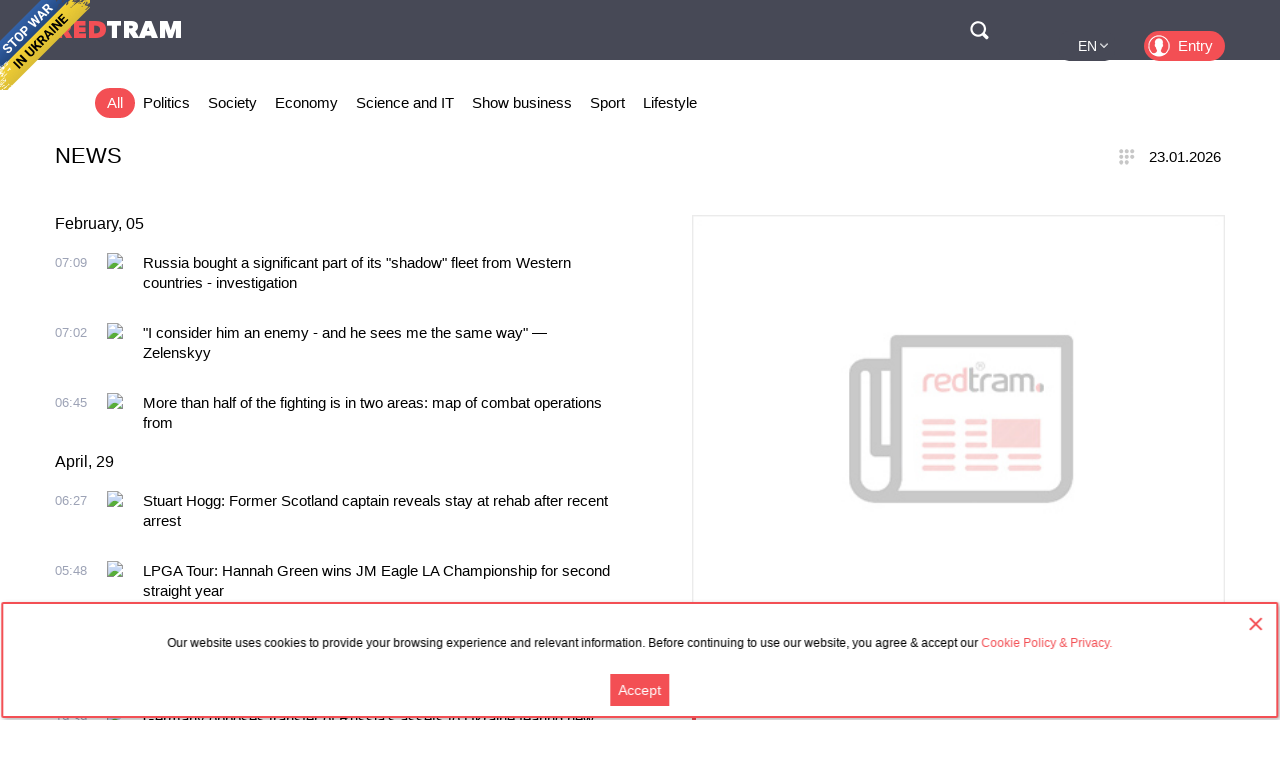

--- FILE ---
content_type: text/html; charset=utf-8
request_url: https://en.redtram.com/
body_size: 8282
content:
<!DOCTYPE html>
<html lang="en">
<head>
  <meta charset="utf-8">
      <title>Important events and the latest world news today - Redtram</title>
    <meta name="viewport" content="width=device-width, initial-scale=1, maximum-scale=1, user-scalable=no">
  <meta name="theme-color" content="#474956">
      <meta name="description" content="Latest and important world news today. All major and key news. Read all major news by category on one page!">
        <link rel="canonical" href="https://en.redtram.com/">
                      <link rel="alternate" hreflang="uk" href="https://ua.redtram.com/">
                        <link rel="alternate" hreflang="ru" href="https://rus.redtram.com/">
                        <link rel="alternate" hreflang="kk" href="https://kz.redtram.com/">
                        <link rel="alternate" hreflang="pl" href="https://pl.redtram.com/">
                        <link rel="alternate" hreflang="en" href="https://en.redtram.com/">
                  
  <link rel="preconnect" href="https://www.google-analytics.com">
  <link rel="preconnect" href="https://stats.g.doubleclick.net">
  <link rel="dns-prefetch" href="https://www.google-analytics.com">
  <link rel="dns-prefetch" href="https://stats.g.doubleclick.net">

  <link href="https://img.redtram.com/favicon.png" rel="shortcut icon">
  <link href="https://img.redtram.com/apple-touch-icon-precomposed.png" rel="apple-touch-icon">

  
  <link rel="stylesheet" href="/news-catalog/public/font-awesome/css/font-awesome.min.css">
  <link rel="stylesheet" href="/news-catalog/public/css/main.css?i=24">
  <script src="/news-catalog/public/js/main.js?i=24"></script>

  
  <script>
          window.rt.calendar.monthNames = [
          "January", "February", "March", "April", "May", "June",
          "July", "August", "September", "October", "November", "December"
      ];
      window.rt.calendar.dayNames = ["Mo", "Tu", "We", "Th", "Fr", "Sa", "Su"];
      </script>

    <script async src="https://securepubads.g.doubleclick.net/tag/js/gpt.js"></script>
    <script>
      window.googletag = window.googletag || {cmd: []};
      googletag.cmd.push(function() {
        googletag.defineSlot('/16258498/rt_main', [[336, 280], [970, 250]], 'div-gpt-ad-1664262862351-0').addService(googletag.pubads());
        googletag.pubads().enableSingleRequest();
        googletag.enableServices();
      });
    </script>

</head>
<body>
          
  <div class="container">
          <div class="channel-tg">
        <p rel="noopener nofollow">Our website uses cookies to provide your browsing experience and relevant information. Before continuing to use our website, you agree &amp; accept our&nbsp;<a href="/cookie-agreement/">Cookie Policy &amp; Privacy.</a></p>
        <button id="tg-close" class="acceptCookie">Accept</button>  
        <button id="cookie-close" class="close"></button>
      </div>
    
    <header class="header">
      <div class="wrapper">
        <div id="top-header" class="top-header">
          <div id="menu-toggle" class="hamburger">
            <div class="hamburger-box">
              <div class="hamburger-inner"></div>
            </div>
          </div>
          <a class="logo" href="/">
            <span>Red</span>Tram
          </a>
          <a id="btn-top-search" class="btn-top-search" href="/search/" rel="noopener nofollow">Поиск</a>
        </div>
        <div id="top-nav" class="top-nav">
          <div class="top-nav-wrapper">
                                                  <ul class="top-actions">
              <li>
                <ul class="languages">
                  <li >
                    <a href="https://ua.redtram.com/" rel="noopener">UA</a>
                  </li>
                  <li class="active">
                    <a href="https://en.redtram.com/" rel="noopener">EN</a>
                  </li>
                  <li >
                    <a href="https://pl.redtram.com/" rel="noopener">PL</a>
                  </li>
                  <li >
                    <a href="https://kz.redtram.com/" rel="noopener">KZ</a>
                  </li>
                  <li >
                    <a href="https://rus.redtram.com/" rel="noopener">RU</a>
                  </li>
                </ul>
              </li>
              <li>
                <a class="btn-login" href="https://markets.redtram.com/" target="_blank" rel="noopener">Entry</a>
              </li>
            </ul>
            <ul class="top-menu">
              <li>
                <a class="active" href="/">All</a>
              </li>
                              <li>
                  <a                       href="/news/politics/">Politics</a>
                </li>
                              <li>
                  <a                       href="/news/community/">Society</a>
                </li>
                              <li>
                  <a                       href="/news/economic-business/">Economy</a>
                </li>
                              <li>
                  <a                       href="/news/technology/">Science and IT</a>
                </li>
                              <li>
                  <a                       href="/news/showbiz/">Show business</a>
                </li>
                              <li>
                  <a                       href="/news/sport/">Sport</a>
                </li>
                              <li>
                  <a                       href="/lifestyle/">Lifestyle</a>
                </li>
                            <hr class="hr-style">
              <li>
                <a href="/cooperation/" rel="noopener">Cooperation</a>
              </li>
              <li>
                <a href="/articles/">Partner materials</a>
              </li>
              <li>
                <a href="/archive/">Archive</a>
              </li>
              <li>
                <a href="/cooperation/contacts/" rel="noopener">Contacts</a>
              </li>
              <hr class="hr-style">
              <li>
                <a href="/agreement/">Agreement</a>
              </li>
            </ul>
          </div>
        </div>
        <nav class="top-search">
          <form id="top-search-form" class="top-search-form" action="/search/" hidden>
            <fieldset>
              <input id="top-search-field" class="top-search-field" name="q" value="" placeholder="Search..." aria-label="Search" autocomplete="off">
              <div id="btn-top-search-close" class="btn-top-search-close"></div>
              <button class="btn-top-search-submit" type="submit">Search</button>
            </fieldset>
          </form>
        </nav>
      </div>
    </header>

          <div class="wrapper">
        <nav class="nav-menu">
          <div id="menu-arrow-left" class="menu-arrow left"></div>
          <div id="menu-arrow-right" class="menu-arrow right"></div>
          <div id="menu-wrapper" class="menu-wrapper">
            <ul class="menu">
              <li>
                <a class="active" href="/">All</a>
              </li>
                              <li>
                  <a  href="/news/politics/">Politics</a>
                </li>
                              <li>
                  <a  href="/news/community/">Society</a>
                </li>
                              <li>
                  <a  href="/news/economic-business/">Economy</a>
                </li>
                              <li>
                  <a  href="/news/technology/">Science and IT</a>
                </li>
                              <li>
                  <a  href="/news/showbiz/">Show business</a>
                </li>
                              <li>
                  <a  href="/news/sport/">Sport</a>
                </li>
                              <li>
                  <a  href="/lifestyle/">Lifestyle</a>
                </li>
                          </ul>
          </div>
        </nav>
              </div>
    
    <div class="content">
      
  <section class="s-main">
  <div class="wrapper">
    <div class="grid">
      <h1>News</h1>
      <div class="date">
        <div id="date-selected" class="selected"></div>
        <div id="calendar" class="calendar" hidden>
          <div class="calendar-header">
            <span id="month-picker" class="month-picker"></span>
            <div class="year-picker">
              <div id="prev-year" class="year-change">&lt;</div>
              <div id="year" data-min="2020"></div>
              <div id="next-year" class="year-change inactive">&gt;</div>
            </div>
          </div>
          <div class="calendar-body">
            <div id="dow" class="calendar-week-day"></div>
            <div class="calendar-days"></div>
          </div>
          <div class="month-list"></div>
        </div>
      </div>
    </div>
    <div class="grid">
      <div class="col2">
                <ul class="teasers t0">
          <li>
            <article>
              <div class="media">
                <a href="/news/community/622519347/">
                  <img class="lazy"
                       src="[data-uri]"
                       onerror="this.src='/news-catalog/public/img/rt_news_43.jpg'"
                       data-src="https://img43-en.redtram.com/news/622519347.jpg"
                       alt="In Kyiv, a utility worker was beaten while restoring heat, police are investigating">
                </a>
              </div>
              <div class="content">
                <time class="hidden" data-format="dd.mm.yyyy, HH:MM" data-datetime="1769150234">
                  23.01.2026, 08:37
                </time>
                <img height="16" width="16" src="https://www.google.com/s2/favicons?sz=32&domain=unn.ua" title="unn.ua">
                <h3 class="title">
                  <a href="/news/community/622519347/">
                    In Kyiv, a utility worker was beaten while restoring heat, police are investigating
                  </a>
                </h3>
                <div class="description">
                  <a href="/news/community/622519347/">
                    In Kyiv, a utility worker was beaten while restoring heat, police are investigatingIn Kyiv, a 53-year-old housing maintenance worker was beaten by a 62-year-old resident during the restoration of heat supply. Police have launched a criminal investigation
                  </a>
                </div>
              </div>
            </article>
          </li>
        </ul>
      </div>
      <div class="col2">
        <ul class="links">
                                            <li><span>February, 05</span></li>
                        <li>
              <article>
                <div class="content">
                  <div class="info">
                    <time class="hidden" data-format="HH:MM" data-datetime="1738739340">
                      09:09
                    </time>
                    <img height="16" width="16" src="https://www.google.com/s2/favicons?sz=32&domain=mind.ua" title="mind.ua">
                  </div>
                  <p class="title">
                    <a href="/news/economic-business/619621101/">Russia bought a significant part of its "shadow" fleet from Western countries - investigation</a>
                  </p>
                </div>
              </article>
            </li>
                                  <li>
              <article>
                <div class="content">
                  <div class="info">
                    <time class="hidden" data-format="HH:MM" data-datetime="1738738929">
                      09:02
                    </time>
                    <img height="16" width="16" src="https://www.google.com/s2/favicons?sz=32&domain=mind.ua" title="mind.ua">
                  </div>
                  <p class="title">
                    <a href="/news/politics/619621070/">"I consider him an enemy - and he sees me the same way" — Zelenskyy</a>
                  </p>
                </div>
              </article>
            </li>
                                  <li>
              <article>
                <div class="content">
                  <div class="info">
                    <time class="hidden" data-format="HH:MM" data-datetime="1738737912">
                      08:45
                    </time>
                    <img height="16" width="16" src="https://www.google.com/s2/favicons?sz=32&domain=unn.ua" title="unn.ua">
                  </div>
                  <p class="title">
                    <a href="/news/community/619620956/">More than half of the fighting is in two areas: map of combat operations from</a>
                  </p>
                </div>
              </article>
            </li>
                                  <li><span>April, 29</span></li>
                        <li>
              <article>
                <div class="content">
                  <div class="info">
                    <time class="hidden" data-format="HH:MM" data-datetime="1714372030">
                      09:27
                    </time>
                    <img height="16" width="16" src="https://www.google.com/s2/favicons?sz=32&domain=skysports.com" title="skysports.com">
                  </div>
                  <p class="title">
                    <a href="/news/sport/617348594/">Stuart Hogg: Former Scotland captain reveals stay at rehab after recent arrest</a>
                  </p>
                </div>
              </article>
            </li>
                                  <li>
              <article>
                <div class="content">
                  <div class="info">
                    <time class="hidden" data-format="HH:MM" data-datetime="1714369699">
                      08:48
                    </time>
                    <img height="16" width="16" src="https://www.google.com/s2/favicons?sz=32&domain=skysports.com" title="skysports.com">
                  </div>
                  <p class="title">
                    <a href="/news/sport/617348195/">LPGA Tour: Hannah Green wins JM Eagle LA Championship for second straight year </a>
                  </p>
                </div>
              </article>
            </li>
                                  <li><span>April, 28</span></li>
                        <li>
              <article>
                <div class="content">
                  <div class="info">
                    <time class="hidden" data-format="HH:MM" data-datetime="1714333145">
                      22:39
                    </time>
                    <img height="16" width="16" src="https://www.google.com/s2/favicons?sz=32&domain=rubryka.com" title="rubryka.com">
                  </div>
                  <p class="title">
                    <a href="/news/community/617346732/">Sunflower planting action held in Washington in support of Ukraine</a>
                  </p>
                </div>
              </article>
            </li>
                                  <li>
              <article>
                <div class="content">
                  <div class="info">
                    <time class="hidden" data-format="HH:MM" data-datetime="1714333145">
                      22:39
                    </time>
                    <img height="16" width="16" src="https://www.google.com/s2/favicons?sz=32&domain=rubryka.com" title="rubryka.com">
                  </div>
                  <p class="title">
                    <a href="/news/community/617346733/">Germany opposes transfer of Russia's assets to Ukraine fearing new lawsuits for World War II — WSJ</a>
                  </p>
                </div>
              </article>
            </li>
                                  <li>
              <article>
                <div class="content">
                  <div class="info">
                    <time class="hidden" data-format="HH:MM" data-datetime="1714332140">
                      22:22
                    </time>
                    <img height="16" width="16" src="https://www.google.com/s2/favicons?sz=32&domain=espn.com" title="espn.com">
                  </div>
                  <p class="title">
                    <a href="/news/sport/617346663/">PSG clinches Ligue 1 title for 9th time in 12 years</a>
                  </p>
                </div>
              </article>
            </li>
                                  <li>
              <article>
                <div class="content">
                  <div class="info">
                    <time class="hidden" data-format="HH:MM" data-datetime="1714332136">
                      22:22
                    </time>
                    <img height="16" width="16" src="https://www.google.com/s2/favicons?sz=32&domain=espn.com" title="espn.com">
                  </div>
                  <p class="title">
                    <a href="/news/sport/617346662/">Matthews still ill with Leafs on brink of elimination</a>
                  </p>
                </div>
              </article>
            </li>
                                  <li>
              <article>
                <div class="content">
                  <div class="info">
                    <time class="hidden" data-format="HH:MM" data-datetime="1714332134">
                      22:22
                    </time>
                    <img height="16" width="16" src="https://www.google.com/s2/favicons?sz=32&domain=espn.com" title="espn.com">
                  </div>
                  <p class="title">
                    <a href="/news/sport/617346660/">Source: Buffs RB Edwards to transfer to K-State</a>
                  </p>
                </div>
              </article>
            </li>
                                  <li>
              <article>
                <div class="content">
                  <div class="info">
                    <time class="hidden" data-format="HH:MM" data-datetime="1714330101">
                      21:48
                    </time>
                    <img height="16" width="16" src="https://www.google.com/s2/favicons?sz=32&domain=skysports.com" title="skysports.com">
                  </div>
                  <p class="title">
                    <a href="/news/sport/617346510/">Bukayo Saka has become inevitable for Arsenal as Tottenham's naivety shows - Premier League hits and misses</a>
                  </p>
                </div>
              </article>
            </li>
                                  <li>
              <article>
                <div class="content">
                  <div class="info">
                    <time class="hidden" data-format="HH:MM" data-datetime="1714329906">
                      21:45
                    </time>
                    <img height="16" width="16" src="https://www.google.com/s2/favicons?sz=32&domain=espn.com" title="espn.com">
                  </div>
                  <p class="title">
                    <a href="/news/sport/617346503/">Arteta: Arsenal ready to take title race to the wire</a>
                  </p>
                </div>
              </article>
            </li>
                                  <li>
              <article>
                <div class="content">
                  <div class="info">
                    <time class="hidden" data-format="HH:MM" data-datetime="1714329904">
                      21:45
                    </time>
                    <img height="16" width="16" src="https://www.google.com/s2/favicons?sz=32&domain=espn.com" title="espn.com">
                  </div>
                  <p class="title">
                    <a href="/news/sport/617346502/">Kawhi (knee) out for G4, no timetable for return</a>
                  </p>
                </div>
              </article>
            </li>
                                  <li>
              <article>
                <div class="content">
                  <div class="info">
                    <time class="hidden" data-format="HH:MM" data-datetime="1714327865">
                      21:11
                    </time>
                    <img height="16" width="16" src="https://www.google.com/s2/favicons?sz=32&domain=skysports.com" title="skysports.com">
                  </div>
                  <p class="title">
                    <a href="/news/sport/617346326/">Gary Neville: Arsenal are a far better side than last year and will win their remaining games, including trip to Man Utd</a>
                  </p>
                </div>
              </article>
            </li>
                                  <li>
              <article>
                <div class="content">
                  <div class="info">
                    <time class="hidden" data-format="HH:MM" data-datetime="1714327513">
                      21:05
                    </time>
                    <img height="16" width="16" src="https://www.google.com/s2/favicons?sz=32&domain=espn.com" title="espn.com">
                  </div>
                  <p class="title">
                    <a href="/news/sport/617346297/">Luka Doncic's Camaro-teased new Jordan 'Luka 3s' leads NBA kicks of the week</a>
                  </p>
                </div>
              </article>
            </li>
                  </ul>
      </div>
    </div>
    <div class="grid">
      <div class="col1">
                <ul class="teasers t1">
                      <li>
              <article>
                <div class="media">
                  <a href="/news/community/622519348/">
                    <img class="lazy"
                         src="[data-uri]"
                         onerror="this.src='/news-catalog/public/img/rt_news_43.jpg'"
                         data-src="https://img43-en.redtram.com/news/622519348.jpg"
                         alt="In Kyiv, a utility worker was beaten while restoring heat, police are investigating">
                  </a>
                </div>
                <div class="content">
                  <time class="hidden" data-format="dd.mm.yyyy, HH:MM" data-datetime="1769150234">
                    23.01.2026, 08:37
                  </time>
                  <img height="16" width="16" src="https://www.google.com/s2/favicons?sz=32&domain=unn.ua" title="unn.ua">
                  <h3 class="title">
                    <a href="/news/community/622519348/">76 out of 101 drones neutralized over Ukraine during Russia's night attack</a>
                  </h3>
                </div>
              </article>
            </li>
                      <li>
              <article>
                <div class="media">
                  <a href="/news/community/619622486/">
                    <img class="lazy"
                         src="[data-uri]"
                         onerror="this.src='/news-catalog/public/img/rt_news_43.jpg'"
                         data-src="https://img43-en.redtram.com/news/619622486.jpg?v=1745569810"
                         alt="In Kyiv, a utility worker was beaten while restoring heat, police are investigating">
                  </a>
                </div>
                <div class="content">
                  <time class="hidden" data-format="dd.mm.yyyy, HH:MM" data-datetime="1738748285">
                    05.02.2025, 11:38
                  </time>
                  <img height="16" width="16" src="https://www.google.com/s2/favicons?sz=32&domain=unn.ua" title="unn.ua">
                  <h3 class="title">
                    <a href="/news/community/619622486/">Prince Harry could receive $2.5 million in compensation from NGN</a>
                  </h3>
                </div>
              </article>
            </li>
                      <li>
              <article>
                <div class="media">
                  <a href="/news/community/619621132/">
                    <img class="lazy"
                         src="[data-uri]"
                         onerror="this.src='/news-catalog/public/img/rt_news_43.jpg'"
                         data-src="https://img43-en.redtram.com/news/619621132.jpg?v=1738739645"
                         alt="In Kyiv, a utility worker was beaten while restoring heat, police are investigating">
                  </a>
                </div>
                <div class="content">
                  <time class="hidden" data-format="dd.mm.yyyy, HH:MM" data-datetime="1738739544">
                    05.02.2025, 09:12
                  </time>
                  <img height="16" width="16" src="https://www.google.com/s2/favicons?sz=32&domain=intent.press" title="intent.press">
                  <h3 class="title">
                    <a href="/news/community/619621132/">Russian Attacks on Kherson: Casualties and Damage Reported</a>
                  </h3>
                </div>
              </article>
            </li>
                      <li>
              <article>
                <div class="media">
                  <a href="/news/community/619621133/">
                    <img class="lazy"
                         src="[data-uri]"
                         onerror="this.src='/news-catalog/public/img/rt_news_43.jpg'"
                         data-src="https://img43-en.redtram.com/news/619621133.jpg?v=1738739645"
                         alt="In Kyiv, a utility worker was beaten while restoring heat, police are investigating">
                  </a>
                </div>
                <div class="content">
                  <time class="hidden" data-format="dd.mm.yyyy, HH:MM" data-datetime="1738739544">
                    05.02.2025, 09:12
                  </time>
                  <img height="16" width="16" src="https://www.google.com/s2/favicons?sz=32&domain=intent.press" title="intent.press">
                  <h3 class="title">
                    <a href="/news/community/619621133/">Ukrainian Officer Arrested for Smuggling Men Abroad for $7K</a>
                  </h3>
                </div>
              </article>
            </li>
                  </ul>
      </div>
    </div>

  </div>
</section>
  <section class="s-region s-gray">
  <div class="wrapper">
    <h2 class="center">Main events in the world</h2>
    <div class="grid">
      <div class="col2">
                <ul class="teasers t1">
                      <li>
              <article>
                <div class="media">
                  <a href="/news/community/622519347/" rel="noopener nofollow">
                    <img class="lazy"
                         src="[data-uri]"
                         onerror="this.src='/news-catalog/public/img/rt_news_43.jpg'"
                         data-src="https://img43-en.redtram.com/news/622519347.jpg"
                         alt="In Kyiv, a utility worker was beaten while restoring heat, police are investigating">
                  </a>
                </div>
                <div class="content">
                  <time class="hidden" data-format="dd.mm.yyyy, HH:MM" data-datetime="1769150234">
                    23.01.2026, 08:37
                  </time>
                  <img height="16" width="16" src="https://www.google.com/s2/favicons?sz=32&domain=unn.ua" title="unn.ua">
                  <h3 class="title">
                    <a href="/news/community/622519347/" rel="noopener nofollow">In Kyiv, a utility worker was beaten while restoring heat, police are investigating</a>
                  </h3>
                </div>
              </article>
            </li>
                      <li>
              <article>
                <div class="media">
                  <a href="/news/community/622519348/" rel="noopener nofollow">
                    <img class="lazy"
                         src="[data-uri]"
                         onerror="this.src='/news-catalog/public/img/rt_news_43.jpg'"
                         data-src="https://img43-en.redtram.com/news/622519348.jpg"
                         alt="76 out of 101 drones neutralized over Ukraine during Russia's night attack">
                  </a>
                </div>
                <div class="content">
                  <time class="hidden" data-format="dd.mm.yyyy, HH:MM" data-datetime="1769150234">
                    23.01.2026, 08:37
                  </time>
                  <img height="16" width="16" src="https://www.google.com/s2/favicons?sz=32&domain=unn.ua" title="unn.ua">
                  <h3 class="title">
                    <a href="/news/community/622519348/" rel="noopener nofollow">76 out of 101 drones neutralized over Ukraine during Russia's night attack</a>
                  </h3>
                </div>
              </article>
            </li>
                  </ul>
      </div>
      <div class="col2">
                <ul class="links">
                      <li>
              <article>
                <div class="content">
                  <div class="info">
                    <time class="hidden" data-format="HH:MM" data-datetime="1738748285">
                      11:38
                    </time>
                    <img height="16" width="16" src="https://www.google.com/s2/favicons?sz=32&domain=unn.ua" title="unn.ua">
                  </div>
                  <p class="title">
                    <a href="/news/community/619622486/" rel="noopener nofollow">Prince Harry could receive $2.5 million in compensation from NGN</a>
                  </p>
                </div>
              </article>
            </li>
                      <li>
              <article>
                <div class="content">
                  <div class="info">
                    <time class="hidden" data-format="HH:MM" data-datetime="1738739544">
                      09:12
                    </time>
                    <img height="16" width="16" src="https://www.google.com/s2/favicons?sz=32&domain=intent.press" title="intent.press">
                  </div>
                  <p class="title">
                    <a href="/news/community/619621132/" rel="noopener nofollow">Russian Attacks on Kherson: Casualties and Damage Reported</a>
                  </p>
                </div>
              </article>
            </li>
                      <li>
              <article>
                <div class="content">
                  <div class="info">
                    <time class="hidden" data-format="HH:MM" data-datetime="1738739544">
                      09:12
                    </time>
                    <img height="16" width="16" src="https://www.google.com/s2/favicons?sz=32&domain=intent.press" title="intent.press">
                  </div>
                  <p class="title">
                    <a href="/news/community/619621133/" rel="noopener nofollow">Ukrainian Officer Arrested for Smuggling Men Abroad for $7K</a>
                  </p>
                </div>
              </article>
            </li>
                      <li>
              <article>
                <div class="content">
                  <div class="info">
                    <time class="hidden" data-format="HH:MM" data-datetime="1738739340">
                      09:09
                    </time>
                    <img height="16" width="16" src="https://www.google.com/s2/favicons?sz=32&domain=mind.ua" title="mind.ua">
                  </div>
                  <p class="title">
                    <a href="/news/economic-business/619621101/" rel="noopener nofollow">Russia bought a significant part of its "shadow" fleet from Western countries - investigation</a>
                  </p>
                </div>
              </article>
            </li>
                      <li>
              <article>
                <div class="content">
                  <div class="info">
                    <time class="hidden" data-format="HH:MM" data-datetime="1738738929">
                      09:02
                    </time>
                    <img height="16" width="16" src="https://www.google.com/s2/favicons?sz=32&domain=mind.ua" title="mind.ua">
                  </div>
                  <p class="title">
                    <a href="/news/politics/619621070/" rel="noopener nofollow">"I consider him an enemy - and he sees me the same way" — Zelenskyy</a>
                  </p>
                </div>
              </article>
            </li>
                      <li>
              <article>
                <div class="content">
                  <div class="info">
                    <time class="hidden" data-format="HH:MM" data-datetime="1738737912">
                      08:45
                    </time>
                    <img height="16" width="16" src="https://www.google.com/s2/favicons?sz=32&domain=unn.ua" title="unn.ua">
                  </div>
                  <p class="title">
                    <a href="/news/community/619620956/" rel="noopener nofollow">More than half of the fighting is in two areas: map of combat operations from</a>
                  </p>
                </div>
              </article>
            </li>
                  </ul>
      </div>
      <div class="col1">
                <ul class="teasers t1">
                      <li class="reserve hidden">
              <article>
                <div class="media">
                  <a href="/news/community/617346732/" rel="noopener nofollow">
                    <img class="lazy"
                         src="[data-uri]"
                         onerror="this.src='/news-catalog/public/img/rt_news_43.jpg'"
                         data-src="https://img43-en.redtram.com/news/617346732.jpg?v=1714333512"
                         alt="Sunflower planting action held in Washington in support of Ukraine">
                  </a>
                </div>
                <div class="content">
                  <time class="hidden" data-format="dd.mm.yyyy, HH:MM" data-datetime="1714333145">
                    28.04.2024, 22:39
                  </time>
                  <img height="16" width="16" src="https://www.google.com/s2/favicons?sz=32&domain=rubryka.com" title="rubryka.com">
                  <h3 class="title">
                    <a href="/news/community/617346732/" rel="noopener nofollow">Sunflower planting action held in Washington in support of Ukraine</a>
                  </h3>
                </div>
              </article>
            </li>
                      <li class="reserve hidden">
              <article>
                <div class="media">
                  <a href="/news/community/617346733/" rel="noopener nofollow">
                    <img class="lazy"
                         src="[data-uri]"
                         onerror="this.src='/news-catalog/public/img/rt_news_43.jpg'"
                         data-src="https://img43-en.redtram.com/news/617346733.jpg?v=1714333512"
                         alt="Germany opposes transfer of Russia's assets to Ukraine fearing new lawsuits for World War II — WSJ">
                  </a>
                </div>
                <div class="content">
                  <time class="hidden" data-format="dd.mm.yyyy, HH:MM" data-datetime="1714333145">
                    28.04.2024, 22:39
                  </time>
                  <img height="16" width="16" src="https://www.google.com/s2/favicons?sz=32&domain=rubryka.com" title="rubryka.com">
                  <h3 class="title">
                    <a href="/news/community/617346733/" rel="noopener nofollow">Germany opposes transfer of Russia's assets to Ukraine fearing new lawsuits for World War II — WSJ</a>
                  </h3>
                </div>
              </article>
            </li>
                      <li class="reserve hidden">
              <article>
                <div class="media">
                  <a href="/news/community/617345248/" rel="noopener nofollow">
                    <img class="lazy"
                         src="[data-uri]"
                         onerror="this.src='/news-catalog/public/img/rt_news_43.jpg'"
                         data-src="https://img43-en.redtram.com/news/617345248.jpg?v=1714315573"
                         alt="Russia arrests Reuters and AP journalists">
                  </a>
                </div>
                <div class="content">
                  <time class="hidden" data-format="dd.mm.yyyy, HH:MM" data-datetime="1714315399">
                    28.04.2024, 17:43
                  </time>
                  <img height="16" width="16" src="https://www.google.com/s2/favicons?sz=32&domain=rubryka.com" title="rubryka.com">
                  <h3 class="title">
                    <a href="/news/community/617345248/" rel="noopener nofollow">Russia arrests Reuters and AP journalists</a>
                  </h3>
                </div>
              </article>
            </li>
                      <li class="reserve hidden">
              <article>
                <div class="media">
                  <a href="/news/community/617343767/" rel="noopener nofollow">
                    <img class="lazy"
                         src="[data-uri]"
                         onerror="this.src='/news-catalog/public/img/rt_news_43.jpg'"
                         data-src="https://img43-en.redtram.com/news/617343767.jpg?v=1714300452"
                         alt="In russia, they claim fall of three UAVs near oil depot in Kaluga Oblast">
                  </a>
                </div>
                <div class="content">
                  <time class="hidden" data-format="dd.mm.yyyy, HH:MM" data-datetime="1714300321">
                    28.04.2024, 13:32
                  </time>
                  <img height="16" width="16" src="https://www.google.com/s2/favicons?sz=32&domain=ukranews.com" title="ukranews.com">
                  <h3 class="title">
                    <a href="/news/community/617343767/" rel="noopener nofollow">In russia, they claim fall of three UAVs near oil depot in Kaluga Oblast</a>
                  </h3>
                </div>
              </article>
            </li>
                  </ul>
      </div>
    </div>
    <div class="more">
      <a class="btn-more" href="/news/politics/"
         data-section="s-region"
         data-text="Go to category">
        More news      </a>
    </div>
  </div>
</section>
    <section class="center">
          <adsbygoogle
        data-client="ca-pub-4783207004366031"
        data-slot="3133247682"
        data-width="728"
        data-height="90">
      </adsbygoogle>
      </section>
    <section class="s-showbiz">
  <div class="wrapper">
    <h2 class="center">Show business</h2>
    <div class="grid">
      <div class="col1">
        <ul class="teasers t1">
                            </ul>
      </div>
    </div>
    <div class="more">
      <a class="btn-more" href="/news/showbiz/"
         data-section="s-showbiz"
         data-text="Go to category">
          More news      </a>
    </div>

    <div class="grid" style="justify-content: center">
                  <!-- mainpage -->
          <adsbygoogle
            data-client="ca-pub-4783207004366031"
            data-slot="1025959099"
            data-full-width-responsive="true"
            data-style="display:block"
            data-width="100%"
            data-format="auto">
          </adsbygoogle>
            </div>

  </div>
</section>
  <section class="s-sport s-gray">
  <div class="wrapper">
    <h2 class="center">Sport</h2>
    <div class="grid">
      <div class="col1">
        <ul class="teasers t3">
                                <li >
              <article>
                <div class="media">
                  <a href="/news/sport/617348594/" rel="noopener nofollow">
                    <img class="lazy"
                         src="[data-uri]"
                         onerror="this.src='/news-catalog/public/img/rt_news_43.jpg'"
                         data-src="https://img43-en.redtram.com/news/617348594.jpg?v=1714372089"
                         alt="Stuart Hogg: Former Scotland captain reveals stay at rehab after recent arrest">
                  </a>
                </div>
                <div class="content">
                  <time class="hidden" data-format="dd.mm.yyyy, HH:MM" data-datetime="1714372030">
                    29.04.2024, 09:27
                  </time>
                  <img height="16" width="16" src="https://www.google.com/s2/favicons?sz=32&domain=skysports.com" title="skysports.com">
                  <h3 class="title">
                    <a href="/news/sport/617348594/" rel="noopener nofollow">Stuart Hogg: Former Scotland captain reveals stay at rehab after recent arrest</a>
                  </h3>
                  <div class="description">
                    <a href="/news/sport/617348594/" rel="noopener nofollow">Former Scotland captain Stuart Hogg has revealed spending time at a rehabilitation centre helped him "reset" after being charged by police in connection with an incident in the Scottish Borders. Hogg, Scotland's all-time leading try scorer, retired from </a>
                  </div>
                </div>
              </article>
            </li>
                      <li >
              <article>
                <div class="media">
                  <a href="/news/sport/617348195/" rel="noopener nofollow">
                    <img class="lazy"
                         src="[data-uri]"
                         onerror="this.src='/news-catalog/public/img/rt_news_43.jpg'"
                         data-src="https://img43-en.redtram.com/news/617348195.jpg?v=1714369809"
                         alt="LPGA Tour: Hannah Green wins JM Eagle LA Championship for second straight year ">
                  </a>
                </div>
                <div class="content">
                  <time class="hidden" data-format="dd.mm.yyyy, HH:MM" data-datetime="1714369699">
                    29.04.2024, 08:48
                  </time>
                  <img height="16" width="16" src="https://www.google.com/s2/favicons?sz=32&domain=skysports.com" title="skysports.com">
                  <h3 class="title">
                    <a href="/news/sport/617348195/" rel="noopener nofollow">LPGA Tour: Hannah Green wins JM Eagle LA Championship for second straight year </a>
                  </h3>
                  <div class="description">
                    <a href="/news/sport/617348195/" rel="noopener nofollow">Hannah Green won the LPGA Tour's JM Eagle LA Championship for the second straight year on Sunday, holing out twice from off the greens in a pivotal back-nine stretch at the challenging Wilshire Country Club. A year after making a 25-foot birdie on the fi</a>
                  </div>
                </div>
              </article>
            </li>
                      <li >
              <article>
                <div class="media">
                  <a href="/news/sport/617346663/" rel="noopener nofollow">
                    <img class="lazy"
                         src="[data-uri]"
                         onerror="this.src='/news-catalog/public/img/rt_news_43.jpg'"
                         data-src="https://img43-en.redtram.com/news/617346663.jpg?v=1714332254"
                         alt="PSG clinches Ligue 1 title for 9th time in 12 years">
                  </a>
                </div>
                <div class="content">
                  <time class="hidden" data-format="dd.mm.yyyy, HH:MM" data-datetime="1714332140">
                    28.04.2024, 22:22
                  </time>
                  <img height="16" width="16" src="https://www.google.com/s2/favicons?sz=32&domain=espn.com" title="espn.com">
                  <h3 class="title">
                    <a href="/news/sport/617346663/" rel="noopener nofollow">PSG clinches Ligue 1 title for 9th time in 12 years</a>
                  </h3>
                  <div class="description">
                    <a href="/news/sport/617346663/" rel="noopener nofollow">Paris Saint-Germain have clinched the Ligue 1 title after AS Monaco's away loss to Lyon on Sunday, putting them on 12 league wins in the club's history. PSG were held to a surprise 3-3 draw against Le Havre on Saturday, meaning they had to rely on second</a>
                  </div>
                </div>
              </article>
            </li>
                      <li >
              <article>
                <div class="media">
                  <a href="/news/sport/617346662/" rel="noopener nofollow">
                    <img class="lazy"
                         src="[data-uri]"
                         onerror="this.src='/news-catalog/public/img/rt_news_43.jpg'"
                         data-src="https://img43-en.redtram.com/news/617346662.jpg?v=1714332251"
                         alt="Matthews still ill with Leafs on brink of elimination">
                  </a>
                </div>
                <div class="content">
                  <time class="hidden" data-format="dd.mm.yyyy, HH:MM" data-datetime="1714332136">
                    28.04.2024, 22:22
                  </time>
                  <img height="16" width="16" src="https://www.google.com/s2/favicons?sz=32&domain=espn.com" title="espn.com">
                  <h3 class="title">
                    <a href="/news/sport/617346662/" rel="noopener nofollow">Matthews still ill with Leafs on brink of elimination</a>
                  </h3>
                  <div class="description">
                    <a href="/news/sport/617346662/" rel="noopener nofollow">TORONTO -- Maple Leafs forward Auston Matthews is still feeling the effects of an illness that forced him from the third period of Toronto's 3-1 loss in Game 4 of Toronto's first-round Stanley Cup playoff series against the Bruins on Saturday. Matthews h</a>
                  </div>
                </div>
              </article>
            </li>
                      <li class="reserve hidden">
              <article>
                <div class="media">
                  <a href="/news/sport/617346660/" rel="noopener nofollow">
                    <img class="lazy"
                         src="[data-uri]"
                         onerror="this.src='/news-catalog/public/img/rt_news_43.jpg'"
                         data-src="https://img43-en.redtram.com/news/617346660.jpg?v=1714332250"
                         alt="Source: Buffs RB Edwards to transfer to K-State">
                  </a>
                </div>
                <div class="content">
                  <time class="hidden" data-format="dd.mm.yyyy, HH:MM" data-datetime="1714332134">
                    28.04.2024, 22:22
                  </time>
                  <img height="16" width="16" src="https://www.google.com/s2/favicons?sz=32&domain=espn.com" title="espn.com">
                  <h3 class="title">
                    <a href="/news/sport/617346660/" rel="noopener nofollow">Source: Buffs RB Edwards to transfer to K-State</a>
                  </h3>
                  <div class="description">
                    <a href="/news/sport/617346660/" rel="noopener nofollow">Kansas State football landed Colorado's leading rusher from last season, as running back Dylan Edwards committed to the Wildcats on Sunday, a source confirmed to ESPN. Edwards also appeared to confirm the news, posting a photo of himself in a Kansas Stat</a>
                  </div>
                </div>
              </article>
            </li>
                      <li class="reserve hidden">
              <article>
                <div class="media">
                  <a href="/news/sport/617346510/" rel="noopener nofollow">
                    <img class="lazy"
                         src="[data-uri]"
                         onerror="this.src='/news-catalog/public/img/rt_news_43.jpg'"
                         data-src="https://img43-en.redtram.com/news/617346510.jpg?v=1714330215"
                         alt="Bukayo Saka has become inevitable for Arsenal as Tottenham's naivety shows - Premier League hits and misses">
                  </a>
                </div>
                <div class="content">
                  <time class="hidden" data-format="dd.mm.yyyy, HH:MM" data-datetime="1714330101">
                    28.04.2024, 21:48
                  </time>
                  <img height="16" width="16" src="https://www.google.com/s2/favicons?sz=32&domain=skysports.com" title="skysports.com">
                  <h3 class="title">
                    <a href="/news/sport/617346510/" rel="noopener nofollow">Bukayo Saka has become inevitable for Arsenal as Tottenham's naivety shows - Premier League hits and misses</a>
                  </h3>
                  <div class="description">
                    <a href="/news/sport/617346510/" rel="noopener nofollow">Please use Chrome browser for a more accessible video player "I feel sorry for Ben Davies, in a way, but you know Saka is coming back on his left," said Paul Merson of Arsenal's second goal in their thrilling 3-2 win over Tottenham. "You cannot let him d</a>
                  </div>
                </div>
              </article>
            </li>
                      <li class="reserve hidden">
              <article>
                <div class="media">
                  <a href="/news/sport/617346503/" rel="noopener nofollow">
                    <img class="lazy"
                         src="[data-uri]"
                         onerror="this.src='/news-catalog/public/img/rt_news_43.jpg'"
                         data-src="https://img43-en.redtram.com/news/617346503.jpg?v=1714329969"
                         alt="Arteta: Arsenal ready to take title race to the wire">
                  </a>
                </div>
                <div class="content">
                  <time class="hidden" data-format="dd.mm.yyyy, HH:MM" data-datetime="1714329906">
                    28.04.2024, 21:45
                  </time>
                  <img height="16" width="16" src="https://www.google.com/s2/favicons?sz=32&domain=espn.com" title="espn.com">
                  <h3 class="title">
                    <a href="/news/sport/617346503/" rel="noopener nofollow">Arteta: Arsenal ready to take title race to the wire</a>
                  </h3>
                  <div class="description">
                    <a href="/news/sport/617346503/" rel="noopener nofollow">Mikel Arteta said that Arsenal are ready to push Manchester City to the final day of the season but warned his players not to get carried away by Sunday's 3-2 win at Tottenham. Arsenal raced to a 3-0 lead through a Pierre-Emile Højbjerg own goal in addit</a>
                  </div>
                </div>
              </article>
            </li>
                      <li class="reserve hidden">
              <article>
                <div class="media">
                  <a href="/news/sport/617346502/" rel="noopener nofollow">
                    <img class="lazy"
                         src="[data-uri]"
                         onerror="this.src='/news-catalog/public/img/rt_news_43.jpg'"
                         data-src="https://img43-en.redtram.com/news/617346502.jpg?v=1714329969"
                         alt="Kawhi (knee) out for G4, no timetable for return">
                  </a>
                </div>
                <div class="content">
                  <time class="hidden" data-format="dd.mm.yyyy, HH:MM" data-datetime="1714329904">
                    28.04.2024, 21:45
                  </time>
                  <img height="16" width="16" src="https://www.google.com/s2/favicons?sz=32&domain=espn.com" title="espn.com">
                  <h3 class="title">
                    <a href="/news/sport/617346502/" rel="noopener nofollow">Kawhi (knee) out for G4, no timetable for return</a>
                  </h3>
                  <div class="description">
                    <a href="/news/sport/617346502/" rel="noopener nofollow">Kawhi Leonard is out for Game 4 of the LA Clippers' first-round series against the Dallas Mavericks. Leonard, who has been dealing with inflammation in his surgically repaired right knee, had been listed as questionable for Sunday's game. The injury kept</a>
                  </div>
                </div>
              </article>
            </li>
                  </ul>
        <div class="more">
          <a class="btn-more" href="/news/sport/"
             data-section="s-sport"
             data-text="Go to category">
            More news          </a>
        </div>
      </div>
    </div>
  </div>
</section>
  <section class="s-lifestyle">
  <div class="wrapper">
    <h2 class="center">Lifestyle</h2>
    <div class="grid">
      <div class="col2">
                <ul class="teasers t0">
          <li>
            <article>
              <div class="media">
                <a href="/lifestyle/617344519/" rel="noopener nofollow">
                  <img class="lazy"
                       src="[data-uri]"
                       onerror="this.src='/news-catalog/public/img/rt_news_43.jpg'"
                       data-src="https://img43-en.redtram.com/news/617344519.jpg?v=1714308128"
                       alt="The 13 Best LELO Sex Toys to Treat Yourself To, Because You Deserve It">
                </a>
              </div>
              <div class="content">
                <time class="hidden" data-format="dd.mm.yyyy, HH:MM" data-datetime="1714308064">
                  28.04.2024, 15:41
                </time>
                <img height="16" width="16" src="https://www.google.com/s2/favicons?sz=32&domain=allure.com" title="allure.com">
                <h3 class="title">
                  <a href="/lifestyle/617344519/" rel="noopener nofollow">The 13 Best LELO Sex Toys to Treat Yourself To, Because You Deserve It</a>
                </h3>
                <div class="description">
                  <a href="/lifestyle/617344519/" rel="noopener nofollow">All products are independently selected by our editors. If you buy something, we may earn an affiliate commission. If you've ever shopped for sex toys, you know that LELO is synonymous with luxury. And because our bodies deserve the finest, we've rounded</a>
                </div>
              </div>
            </article>
          </li>
        </ul>
      </div>
      <div class="col2">
                <ul class="teasers t1">
                      <li>
              <article>
                <div class="media">
                  <a href="/lifestyle/617339976/" rel="noopener nofollow">
                    <img class="lazy"
                         src="[data-uri]"
                         onerror="this.src='/news-catalog/public/img/rt_news_43.jpg'"
                         data-src="https://img43-en.redtram.com/news/617339976.jpg?v=1714235680"
                         alt="Rihanna Says She's Already Over Her Blonde Era">
                  </a>
                </div>
                <div class="content">
                  <time class="hidden" data-format="dd.mm.yyyy, HH:MM" data-datetime="1714235228">
                    27.04.2024, 19:27
                  </time>
                  <img height="16" width="16" src="https://www.google.com/s2/favicons?sz=32&domain=allure.com" title="allure.com">
                  <h3 class="title">
                    <a href="/lifestyle/617339976/" rel="noopener nofollow">Rihanna Says She's Already Over Her Blonde Era</a>
                  </h3>
                </div>
              </article>
            </li>
                      <li>
              <article>
                <div class="media">
                  <a href="/lifestyle/617332087/" rel="noopener nofollow">
                    <img class="lazy"
                         src="[data-uri]"
                         onerror="this.src='/news-catalog/public/img/rt_news_43.jpg'"
                         data-src="https://img43-en.redtram.com/news/617332087.jpg?v=1714143250"
                         alt="Saint Laurent Comes to Bloor Street + More Fashion News">
                  </a>
                </div>
                <div class="content">
                  <time class="hidden" data-format="dd.mm.yyyy, HH:MM" data-datetime="1714143188">
                    26.04.2024, 17:53
                  </time>
                  <img height="16" width="16" src="https://www.google.com/s2/favicons?sz=32&domain=fashionmagazine.com" title="fashionmagazine.com">
                  <h3 class="title">
                    <a href="/lifestyle/617332087/" rel="noopener nofollow">Saint Laurent Comes to Bloor Street + More Fashion News</a>
                  </h3>
                </div>
              </article>
            </li>
                      <li>
              <article>
                <div class="media">
                  <a href="/lifestyle/617331300/" rel="noopener nofollow">
                    <img class="lazy"
                         src="[data-uri]"
                         onerror="this.src='/news-catalog/public/img/rt_news_43.jpg'"
                         data-src="https://img43-en.redtram.com/news/617331300.jpg?v=1714138928"
                         alt="Your Ultimate Spring and Summer Denim Styling Guide">
                  </a>
                </div>
                <div class="content">
                  <time class="hidden" data-format="dd.mm.yyyy, HH:MM" data-datetime="1714138746">
                    26.04.2024, 16:39
                  </time>
                  <img height="16" width="16" src="https://www.google.com/s2/favicons?sz=32&domain=fashionmagazine.com" title="fashionmagazine.com">
                  <h3 class="title">
                    <a href="/lifestyle/617331300/" rel="noopener nofollow">Your Ultimate Spring and Summer Denim Styling Guide</a>
                  </h3>
                </div>
              </article>
            </li>
                      <li>
              <article>
                <div class="media">
                  <a href="/lifestyle/617323768/" rel="noopener nofollow">
                    <img class="lazy"
                         src="[data-uri]"
                         onerror="this.src='/news-catalog/public/img/rt_news_43.jpg'"
                         data-src="https://img43-en.redtram.com/news/617323768.jpg?v=1714074728"
                         alt="The Best Sunscreen Launches of 2024 Have You Covered">
                  </a>
                </div>
                <div class="content">
                  <time class="hidden" data-format="dd.mm.yyyy, HH:MM" data-datetime="1714074669">
                    25.04.2024, 22:51
                  </time>
                  <img height="16" width="16" src="https://www.google.com/s2/favicons?sz=32&domain=fashionmagazine.com" title="fashionmagazine.com">
                  <h3 class="title">
                    <a href="/lifestyle/617323768/" rel="noopener nofollow">The Best Sunscreen Launches of 2024 Have You Covered</a>
                  </h3>
                </div>
              </article>
            </li>
                  </ul>
      </div>
    </div>
    <div class="grid">
      <div class="col1">
                <ul class="teasers t1">
                      <li class="reserve hidden">
              <article>
                <div class="media">
                  <a href="/lifestyle/617291598/" rel="noopener nofollow">
                    <img class="lazy"
                         src="[data-uri]"
                         onerror="this.src='/news-catalog/public/img/rt_news_43.jpg'"
                         data-src="https://img43-en.redtram.com/news/617291598.jpg?v=1713807612"
                         alt="Beyoncé Gave Us a Rare Glimpse at Her Natural Hair Texture">
                  </a>
                </div>
                <div class="content">
                  <time class="hidden" data-format="dd.mm.yyyy, HH:MM" data-datetime="1713807426">
                    22.04.2024, 20:37
                  </time>
                  <img height="16" width="16" src="https://www.google.com/s2/favicons?sz=32&domain=allure.com" title="allure.com">
                  <h3 class="title">
                    <a href="/lifestyle/617291598/" rel="noopener nofollow">Beyoncé Gave Us a Rare Glimpse at Her Natural Hair Texture</a>
                  </h3>
                </div>
              </article>
            </li>
                      <li class="reserve hidden">
              <article>
                <div class="media">
                  <a href="/lifestyle/617290139/" rel="noopener nofollow">
                    <img class="lazy"
                         src="[data-uri]"
                         onerror="this.src='/news-catalog/public/img/rt_news_43.jpg'"
                         data-src="https://img43-en.redtram.com/news/617290139.jpg?v=1713798251"
                         alt="The Limited Edition Readers' Choice Award Winners Box is Your Ultimate Beauty Routine">
                  </a>
                </div>
                <div class="content">
                  <time class="hidden" data-format="dd.mm.yyyy, HH:MM" data-datetime="1713798191">
                    22.04.2024, 18:03
                  </time>
                  <img height="16" width="16" src="https://www.google.com/s2/favicons?sz=32&domain=allure.com" title="allure.com">
                  <h3 class="title">
                    <a href="/lifestyle/617290139/" rel="noopener nofollow">The Limited Edition Readers' Choice Award Winners Box is Your Ultimate Beauty Routine</a>
                  </h3>
                </div>
              </article>
            </li>
                      <li class="reserve hidden">
              <article>
                <div class="media">
                  <a href="/lifestyle/617290138/" rel="noopener nofollow">
                    <img class="lazy"
                         src="[data-uri]"
                         onerror="this.src='/news-catalog/public/img/rt_news_43.jpg'"
                         data-src="https://img43-en.redtram.com/news/617290138.jpg?v=1713798249"
                         alt="We’ve Never Seen Cardi B’s Hair Quite Like This">
                  </a>
                </div>
                <div class="content">
                  <time class="hidden" data-format="dd.mm.yyyy, HH:MM" data-datetime="1713798190">
                    22.04.2024, 18:03
                  </time>
                  <img height="16" width="16" src="https://www.google.com/s2/favicons?sz=32&domain=allure.com" title="allure.com">
                  <h3 class="title">
                    <a href="/lifestyle/617290138/" rel="noopener nofollow">We’ve Never Seen Cardi B’s Hair Quite Like This</a>
                  </h3>
                </div>
              </article>
            </li>
                      <li class="reserve hidden">
              <article>
                <div class="media">
                  <a href="/lifestyle/617235024/" rel="noopener nofollow">
                    <img class="lazy"
                         src="[data-uri]"
                         onerror="this.src='/news-catalog/public/img/rt_news_43.jpg'"
                         data-src="https://img43-en.redtram.com/news/617235024.jpg?v=1713283327"
                         alt="The Fakeout Trick Could Cut Your Braiding Time In Half">
                  </a>
                </div>
                <div class="content">
                  <time class="hidden" data-format="dd.mm.yyyy, HH:MM" data-datetime="1713283210">
                    16.04.2024, 19:00
                  </time>
                  <img height="16" width="16" src="https://www.google.com/s2/favicons?sz=32&domain=allure.com" title="allure.com">
                  <h3 class="title">
                    <a href="/lifestyle/617235024/" rel="noopener nofollow">The Fakeout Trick Could Cut Your Braiding Time In Half</a>
                  </h3>
                </div>
              </article>
            </li>
                  </ul>
      </div>
    </div>
    <div class="more">
      <a class="btn-more" href="/lifestyle/"
         data-section="s-lifestyle"
         data-text="Go to category">
        More news      </a>
    </div>
  </div>
</section>

    <section class="center">
          <adsbygoogle
        data-client="ca-pub-4783207004366031"
        data-slot="3133247682"
        data-width="728"
        data-height="90">
      </adsbygoogle>
      </section>
  
    </div>

    <footer class="footer">
      <div class="wrapper">
        <div class="footer-content">
          <div class="footer-info">
            <a class="logo" href="/"><span>Red</span>Tram</a>
            <div class="copyright">&copy; 2004-2026  Redtram, Ltd.</div>
          </div>
          <nav class="footer-links">
            <ul>
              <li>
                <a href="/cooperation/" rel="noopener">Cooperation</a>
              </li>
                          </ul>
          </nav>
          <nav class="footer-links">
            <ul>
                            <li>
                <a href="/agreement/">Agreement</a>
              </li>
            </ul>
          </nav>
          <nav class="footer-links">
            <ul>
              <li>
                <a href="/cooperation/contacts/" rel="noopener">Contacts</a>
              </li>
            </ul>
          </nav>
        </div>
      </div>
    </footer>
  </div>

      <!-- Google tag (gtag.js) -->
<script async src="https://www.googletagmanager.com/gtag/js?id=G-FHB7XRXTP8"></script>
<script>
       window.dataLayer = window.dataLayer || [];
       function gtag() { dataLayer.push(arguments); }
       gtag('js', new Date());
       gtag('config', 'G-FHB7XRXTP8');
</script>




  
      <a id="stop-war" href="https://bank.gov.ua/en/news/all/natsionalniy-bank-vidkriv-spetsrahunok-dlya-zboru-koshtiv-na-potrebi-armiyi" title="Do something to stop this war! Russians are killing our children and civilians!" target="_blank" rel="noopener"></a>
  
  <!-- 167.235.80.11 -->
</body>
</html>


--- FILE ---
content_type: text/html; charset=utf-8
request_url: https://www.google.com/recaptcha/api2/aframe
body_size: 268
content:
<!DOCTYPE HTML><html><head><meta http-equiv="content-type" content="text/html; charset=UTF-8"></head><body><script nonce="9u76O26ZkH0_P9PnNvjAxw">/** Anti-fraud and anti-abuse applications only. See google.com/recaptcha */ try{var clients={'sodar':'https://pagead2.googlesyndication.com/pagead/sodar?'};window.addEventListener("message",function(a){try{if(a.source===window.parent){var b=JSON.parse(a.data);var c=clients[b['id']];if(c){var d=document.createElement('img');d.src=c+b['params']+'&rc='+(localStorage.getItem("rc::a")?sessionStorage.getItem("rc::b"):"");window.document.body.appendChild(d);sessionStorage.setItem("rc::e",parseInt(sessionStorage.getItem("rc::e")||0)+1);localStorage.setItem("rc::h",'1769150300559');}}}catch(b){}});window.parent.postMessage("_grecaptcha_ready", "*");}catch(b){}</script></body></html>